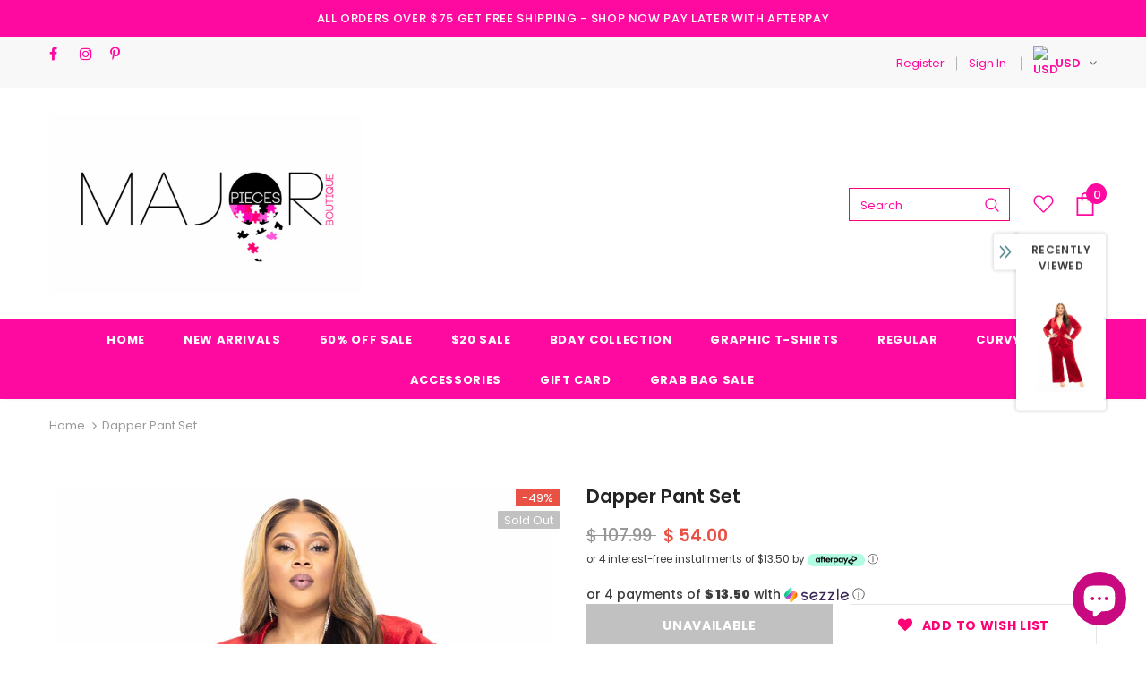

--- FILE ---
content_type: text/javascript
request_url: https://www.majorpiecesboutique.com/cdn/shop/t/16/assets/scm-product-label.js?v=157021756184866834811632258187
body_size: 4659
content:
eval(function(p,a,c,k,e,d){if(e=function(c2){return(c2<a?"":e(parseInt(c2/a)))+((c2=c2%a)>35?String.fromCharCode(c2+29):c2.toString(36))},!"".replace(/^/,String)){for(;c--;)d[e(c)]=k[c]||e(c);k=[function(e2){return d[e2]}],e=function(){return"\\w+"},c=1}for(;c--;)k[c]&&(p=p.replace(new RegExp("\\b"+e(c)+"\\b","g"),k[c]));return p}(`6 4N=C(2X,2W){6 17=1p.5b("17");17.59="u/4P";4(17.3q){17.3k=C(){4(17.3q=="5K"||17.3q=="5r"){17.3k=1P;2W()}}}v{17.3k=2W;17.5P=2W}17.B=2X;6 x=1p.4c('17')[0];x.5E.5u(17,x)};6 3w=C(7,p){7.1K=C(b,j,m){4(I j!="J"){m=m||{};4(j===1P){j="";m.1E=-1}6 e="";4(m.1E&&(I m.1E=="3R"||m.1E.40)){6 f;4(I m.1E=="3R"){f=1F O();f.5p(f.4X()+(m.1E*24*3T*3T*4D))}v{f=m.1E}e="; 1E="+f.40()}6 l=m.36?"; 36="+(m.36):"";6 g=m.35?"; 35="+(m.35):"";6 a=m.3W?"; 3W":"";1p.1K=[b,"=",5U(j),e,l,g,a].3Q("")}v{6 d=1P;4(1p.1K&&1p.1K!=""){6 k=1p.1K.1o(";");N(6 h=0;h<k.E;h++){6 c=p.5d(k[h]);4(c.4d(0,b.E+1)==(b+"=")){d=5c(c.4d(b.E+1));1a}}}H d}};7.3U={3Z:{1E:5a,36:'/',35:2r.4F.5m},48:'5n',1D:'5l',3S:C(){6 1D=7.1K(Z.1D);4(!1D)1D=0;1D++;7.1K(Z.1D,1D,Z.3Z);6 3a=1p.5h.4c('17');N(6 i=0;i<3a.E;++i){4(3a[i].44.14('57')>=0&&3a[i].44.14("4U.18\\\\/4V")>=0){31.32('4S 3P 4R, 4O 3X');H D}}H 7.1K(Z.48)==="4W"&&1D<3},};4(7.1w=='n'&&7.8.3V!==D){4((I 1l)!=='J'&&(I 1l.1W)!=='J'){6 3O=w;4((I 1l.2w)!=='J'){4(1l.2w("o")){3O=D}}4(!3O){55{1l.1W.53.52=C(39,3J){6 47=Z.4Y();6 o=Z.n.4Z(47);4(o){Z.2l.3H=w;Z.2l.3C=o.Q}v{Z.2l.3H=D}Z.5o(o,Z,3J);4(Z.3L!=1P){Z.3L.5v(o,Z,3J)}4(!Z.2l.3H){4(Z.3L==1P){4((I 7.8.2t)!=='J'){7.8.2t(Z.2l.3C)}}}};7.8.3V=D}5L(5R){31.32('7 3X 1W 5Y 5X')}}}}4(!7.3U.3S()){H}4(7.8.4I===D){H}4((I 7)=='J'){6 7={}}4((I 7.8)=='J'){7.8={}}7.8.1G=[];7.2u=C(42){H((I 42=='J')?w:D)};7.5T=C(G,1H){H G.26()!='J'?G.26().2j:0};7.5Q=C(G,1H){H G.26()!='J'?G.26().2x:0};7.2k=C(G,1H){4(I 7.4g==='C'){H 7.4g(G,1H)}4(3D.3j.1m("3o")>-1){4(I G.1r(0)==='J'){H 0}6 2N=2r.4b(G.1r(0));6 1f=46(2N.5I,10);H 1f}v{6 1f=G.23(D)-G.23();H 1f/2}};7.2o=C(G,1H){4(I 7.4j==='C'){H 7.4j(G,1H)}4(3D.3j.1m("3o")>-1){4(I G.1r(0)==='J'){H 0}6 2N=2r.4b(G.1r(0));6 1f=46(2N.5t,10);H 1f}v{6 1f=G.23(D)-G.23();H 1f/2}};7.5q=C(G,1H){4(3D.3j.1m("3o")>-1){6 1f=G.1c().23(D)-G.S()}v{6 1f=G.23(D)-G.23()}H 1f/2};7.1B=C(G,1H){6 1f=G.43(D)-G.43();H 1f/2};7.2q=C(G,1H){6 4i=G.5D()-G.S();H 4i};7.8.3K=C(){6 t=3F();6 2Q=w;4(t.1b('.3n > .5B-5C > .4h').E){2Q=D}v 4(t.1b('.3n > .4h').E){2Q=D}4(2Q){6 1J=t.1b(".3n").1c()}v{4((I 7.8.4f)!='J'){6 1J=t.1b(7.8.4f).1d()}v{6 1J=t.1b(":T(a):T(.37)").1d()}}1J.3G("8-1c");4(t){1J.3i('<1S 1C="8-X 8-n">');6 S=t.S()>0?t.S():0;4(S===0&&t.1r(0)){S=t.1r(0).S}6 15=t.15()>0?t.15():0;4(15===0&&t.1r(0)){15=t.1r(0).15}p('.8-X').1g({"13-2j":7.2k(t),"13-2M":7.2o(t),"13-2x":7.1B(t),"13-2H":7.1B(t),2G:7.2q(t),});4(S>0){p('.8-X').1g({S:S})}4(15>0){p('.8-X').1g({15:15})}6 V=3l();4(!V){N(i=0;i<7.8.n.K.E;i++){6 o=7.8.n.K[i];4(o.1e>0||!o.A('1O')){V=o.Q;1a}}}4(!V){V=7.8.n.K[0].Q}7.8.2t(V)}};7.8.3z=C(3A){6 W=3p();5V=C(1X){4((I 7.8.F)=='J'){7.8.F={}}6 1A=[];p.2i(1X.5J,C(i,n){7.8.F[n.L]=n;1A.4C(n.L);n.1u=n.1u.Y(/(\\d)-/g,'$1/')});N(i=0;i<1A.E;i++){L=1A[i];4(!W.A(L)){1R}6 y=W[L];4(y 3f 3g){p.2i(y,C(i,2P){3m(2P,L)})}v{3m(y,L)}}4(1X.3Y>50&&((I 7.8.1m)=='J'||!7.8.1m.A(1X.2s))){4((I 7.8.1m)=='J'){7.8.1m={}}7.8.1m[1X.2s]=D;N(1w=2;1w<=2y.54((1X.3Y+49)/50);1w++){6 2s=1X.2s.1o('&51;').3Q('"');p.3B('/1m.1Y?1w='+1w+'&q='+2s+'&3x=3r.F.L.1Y&3t=1&3u=3v&3I=8')}}};6 1Z="";6 h=0;N(6 L 4s W){4(!W.A(L)){1R}4(I(3A)!=='J'&&3A===D){7.8.W={}}4(I 7.8.W=="J"){7.8.W={}}4(7.8.W.A(L)){1R}v{7.8.W[L]=W[L]}4(1Z.E>0){1Z+=" 5s "}1Z+="L:\\""+L+"\\"";h++;4(h>=50){p.3B('/1m.1Y?q='+1Z+'&3x=3r.F.L.1Y&3t=1&3u=3v&3I=8');1Z="";h=0}}4(h>0){p.3B('/1m.1Y?q='+1Z+'&3x=3r.F.L.1Y&3t=1&3u=3v&3I=8')}};7.8.2t=C(V){p('.8-X.8-n .8-t').3s();6 n=7.8.n;n.1u=n.1u.Y(/(\\d)-/g,'$1/');N(6 i=n.K.E-1;i>=0;i--){6 o=n.K[i];4(V==o.Q){1a}}6 2d=0;6 1G=7.8.1G;N(6 j=0;j<1G.E;j++){6 z=1G[j];6 r=z.4L;6 9=D;4(z.3s){4(2d>0){1R}}4(r.2T=='2U'){4(9){4(!o.A('M')||o.M==1P){9=w}v 4(o.R<o.M){6 1Q=o.M*1;4(o.R>1Q){9=w}}v{9=w}}}v 4(r.2T=='22'){4(9){4(o.A('M')){6 1Q=o.M*1;4(o.R<=1Q){9=w}}}}4(r.2S=='2U'){4(9){4((1F O()-O.1s(n.1u))/2g>10){9=w}}}v 4(r.2S=='22'){4(9){4((1F O()-O.1s(n.1u))/2g<=10){9=w}}}4(r.1I){4(9){9=w;N(6 i=0;i<n.1I.E;i++){6 2R=n.1I[i];4(p.1x(2R+"",r.1I)>=0){9=D;1a}}}}4(r.1y){4(9){9=w;4(n.A('1y')){N(6 i=0;i<n.1y.E;i++){4(p.1x(n.1y[i],r.1y)>=0){9=D;1a}}}}}4(r.2a=='4G'){4(9){4(o.1e<=0&&o.A('1O')){9=w}}}v 4(r.2a=='4H'){4(9){4(o.1e>0||!o.A('1O')){9=w}}}v 4(r.2a=='4M'){4(9){4(o.1e<=0||o.1e>1||!o.A('1O')){9=w}}}4(r.A('29')||r.A('28')){4(9){4(r.A('29')){4(o.R<r.29*12){9=w}}4(r.A('28')&&9){4(9==D&&o.R>r.28*12){9=w}}}}4(r.A('27')||r.A('2b')){4(9){4(r.A('27')){4(!o.A('1i')||o.1i==0||o.1i<r.27){9=w}}4(r.A('2b')&&9){4(!o.A('1i')||o.1i==0||o.1i>r.2b){9=w}}}}4(r.2c=='4E'){4(!9){6 1j=r.K.1o(",");4(p.1x(o.Q+"",1j)>=0){9=D}}}v 4(r.2c=='4r'){4(9){6 1j=r.K.1o(",");4(p.1x(o.Q+"",1j)>=0){9=w}}}v 4(r.2c=='K'){9=w;6 1j=r.K.1o(",");4(p.1x(o.Q+"",1j)>=0){9=D}}4(r.2f||r.2e){4(9){4(r.2f){4(O.2V()<O.1s(r.2f)){9=w}}4(r.2e&&9){4(O.2V()>O.1s(r.2e)){9=w}}}}4(9){2d++}v{1R}6 21=p(".8-X.8-n .8-t[1V-z-Q='"+z.Q+"']");4(21.E>0){21.1d().4q()}v{6 1q='<1S 1V-z-Q="'+z.Q+'" 1C="8-t '+z.y.26+'" 2I="2Z-4p: 4m; 2Z-t: 2X('+z.y.t+'); S: '+(z.y.2Y>=0?z.y.2Y:30)+(z.y.2E?'2F':'%')+'; 15: '+(z.y.2O>=0?z.y.2O:30)+(z.y.2E?'2F':'%')+';'+(z.y.2D?z.y.2D:'')+'">';4(z.y.u){6 u=z.y.u;4(u.14("{2A}")>=0){6 1v=0;4(o.A('M')&&o.R<o.M){1v=(o.M-o.R)*12/o.M;1v=2y.4n(1v)}u=u.Y('{2A}',1v)}4(u.14("{1U}")>=0){6 16=0;4(o.A('M')&&o.R<o.M){16=o.M-o.R}4(16%12==0){u=u.Y('{1U}',(16/12))}v 4(16%10==0){u=u.Y('{1U}',(16/12).2h(1))}v{u=u.Y('{1U}',(16/12).2h(2))}}4(u.14("{34}")>=0){u=u.Y('{34}',(o.R/12).2h(2))}4(u.14("{2L}")>=0){6 1t=(1F O()-O.1s(n.1u))/2g;1t=1t<0?0:2y.4o(1t);u=u.Y('{2L}',1t)}4(u.14("{4l}")>=0){u=u.Y('{4l}',o.5f)}4(u.14("{2K}")>=0){6 4K=o.1e>=0?o.1e:0;u=u.Y('{2K}',4K)}1q+='<3d 1C="8-u 4u" 2I="'+(z.y.33?z.y.33:'')+'">'+u+'</3d>'}1q+='</1S>';p('.8-X.8-n').3b(1q)}}};7.8.4v=C(n,20){6 2d=0;6 1G=7.8.1G;N(6 j=0;j<1G.E;j++){6 z=1G[j];6 r=z.4L;6 9=D;4(z.3s){4(2d>0){1R}}4(r.2T=='2U'){4(9){4(!n.A('M')||n.M==1P){9=w}v 4(n.R<n.M){6 1Q=n.M*1;4(n.R>1Q){9=w}}v{9=w}}}v 4(r.2T=='22'){4(9){4(n.A('M')){6 1Q=n.M*1;4(n.R<=1Q){9=w}}}}4(r.2S=='2U'){4(9){4((1F O()-O.1s(n.1u))/2g>10){9=w}}}v 4(r.2S=='22'){4(9){4((1F O()-O.1s(n.1u))/2g<=10){9=w}}}4(r.1I){4(9){9=w;N(6 i=0;i<n.1I.E;i++){6 2R=n.1I[i];4(p.1x(2R+"",r.1I)>=0){9=D;1a}}}}4(r.1y){4(9){9=w;4(n.A('1y')){N(6 i=0;i<n.1y.E;i++){4(p.1x(n.1y[i],r.1y)>=0){9=D;1a}}}}}4(r.2a=='4G'){4(9){9=w;N(6 i=0;i<n.K.E;i++){6 o=n.K[i];4(o.1e>0||!o.A('1O')){9=D;1a}}}}v 4(r.2a=='4H'){4(9){N(6 i=0;i<n.K.E;i++){6 o=n.K[i];4(o.1e>0||!o.A('1O')){9=w;1a}}}}v 4(r.2a=='4M'){4(9){9=w;N(6 i=0;i<n.K.E;i++){6 o=n.K[i];4(o.1e>0&&o.1e<=1&&o.A('1O')){9=D;1a}}}}4(r.A('29')||r.A('28')){4(9){4(r.A('29')){4(n.R<r.29*12){9=w}}4(r.A('28')&&9){4(9==D&&n.R>r.28*12){9=w}}}}4(r.A('27')||r.A('2b')){4(9){9=w;N(6 i=0;i<n.K.E;i++){6 o=n.K[i];9=D;4(r.A('27')){4(!o.A('1i')||o.1i==0||o.1i<r.27){9=w}}4(r.A('2b')&&9){4(!o.A('1i')||o.1i==0||o.1i>r.2b){9=w}}4(9)1a}}}4(r.2c=='4E'){4(!9){6 1j=r.K.1o(",");N(i=0;i<n.K.E;i++){6 o=n.K[i];4(p.1x(o.Q+"",1j)>=0){9=D;1a}}}}v 4(r.2c=='4r'){4(9){6 1j=r.K.1o(",");N(i=0;i<n.K.E;i++){6 o=n.K[i];4(p.1x(o.Q+"",1j)>=0){9=w;1a}}}}v 4(r.2c=='K'){9=w;6 1j=r.K.1o(",");N(i=0;i<n.K.E;i++){6 o=n.K[i];4(p.1x(o.Q+"",1j)>=0){9=D;1a}}}4(r.2f||r.2e){4(9){4(r.2f){4(O.2V()<O.1s(r.2f)){9=w}}4(r.2e&&9){4(O.2V()>O.1s(r.2e)){9=w}}}}4(9){2d++}v{1R}4((I 7.8.2m)=='J'){6 21=p(".8-X .8-t[1V-z-Q='"+z.Q+"']",20)}v{6 21=p(".8-X .8-t[1V-z-Q='"+z.Q+"']",p(20).1b('.8-1c').1d())}4(21.E>0){21.1d().4q()}v{6 1q='<1S 1V-z-Q="'+z.Q+'" 1C="8-t '+z.19.26+'" 2I="2Z-4p: 4m; 2Z-t: 2X('+z.19.t+'); S: '+(z.19.2Y>=0?z.19.2Y:30)+(z.19.2E?'2F':'%')+'; 15: '+(z.19.2O?z.19.2O:30)+(z.19.2E?'2F':'%')+';'+(z.19.2D?z.19.2D:'')+'">';4(z.19.u){6 u=z.19.u;4(u.14("{2A}")>=0){6 1v=0;4(n.A('M')&&n.R<n.M){1v=(n.M-n.R)*12/n.M;1v=2y.4n(1v)}u=u.Y('{2A}',1v)}4(u.14("{1U}")>=0){6 16=0;4(n.A('M')&&n.R<n.M){16=n.M-n.R}4(16%12==0){u=u.Y('{1U}',(16/12))}v 4(16%10==0){u=u.Y('{1U}',(16/12).2h(1))}v{u=u.Y('{1U}',(16/12).2h(2))}}4(u.14("{34}")>=0){u=u.Y('{34}',(n.R/12).2h(2))}4(u.14("{2L}")>=0){6 1t=(1F O()-O.1s(n.1u))/2g;1t=1t<0?0:2y.4o(1t);u=u.Y('{2L}',1t)}4(u.14("{2K}")>=0){6 3M=0;N(6 i=0;i<n.K.E;i++){6 o=n.K[i];4(!o.A('1O')){1R}v{4(o.1e>=0){3M+=o.1e}}}u=u.Y('{2K}',3M)}1q+='<3d 1C="8-u 4u" 2I="'+(z.19.33?z.19.33:'')+'">'+u+'</3d>'}1q+='</1S>';4((I 7.8.2m)=='J'){p('.8-X',20).3b(1q)}v{4(p(20).1b('.8-1c').E===0){p('.8-X',20).3b(1q)}v{p('.8-X',p(20).1b('.8-1c').1d()).3b(1q)}}}}H 1P};C 3p(){4((I 7.8.4B)=='J'){6 W=p('a[1z*="/F/"]:T([1z*=".2J"]):T(5M a[1z*="/F/"]):T(.5N-F a[1z*="/F/"]):T(.T-2B-8 a[1z*="/F/"]):T([1z*=".38"]):T([1z*=".3e"]):T([1z*=".3c"])').3P('U[B*="/F/"]:T([1C*="T-2B-8"]), U[B*="/22-t"], U[1V-B*="/F/"]:T([1C*="T-2B-8"]), U[1V-B*="/22-t"]')}v{6 W=p(7.8.4B)}6 F={};W.2i(C(39,n){4(!(p(n).2v('1z'))){H}6 3N=p(n).2v('1z').1o('/');6 L=3N[3N.E-1].1o(/[?#]/)[0];4(F.A(L)){6 1A=F[L];4(!(1A 3f 3g)){1A=[1A];F[L]=1A}1A.4C(n)}v{F[L]=n}});H F}C 3F(){4((I 7.8.3h)=='J'){6 P=p('U[B*="/F/"][B*="/1k.1n.18/s/1h/"][B*=".2J"],U[B*="/F/"][B*="/1k.1n.18/s/1h/"][B*=".38"],U[B*="/F/"][B*="/1k.1n.18/s/1h/"][B*=".3e"],U[B*="/F/"][B*="/1k.1n.18/s/1h/"][B*=".3c"]')}v{6 P=p(7.8.3h);4(P.E===0){4(I 7.8.2n==='J'){7.8.2n=1}v{7.8.2n=7.8.2n+1}4(7.8.2n<5){4Q(C(){7.8.3K()},4D)}}}6 2z=0;6 1M;6 25=p("4T[56='5j:25']").2v("5i");4((I 7.8.3h)!='J'&&P.E==1){1M=P[0]}v{P.2i(C(39,t){4(p(t).1g('4A')=="0"||p(t).1g('4z')=="4w"||p(t).1g('4x')=="4y"){H}6 1T=p(t).S();4(25){6 1N=p(t).2v('1N');4(1N){4(1N.14(25)>=0){1T*=2}}}4(1T>2z){2z=1T;1M=t}})}4(1M===J&&P.E>0){P.2i(C(39,t){4(p(t).1g('4A')=="0"||p(t).1g('4z')=="4w"||p(t).1g('4x')=="4y"){H}6 1T=t.S;4(25){6 1N=p(t).2v('1N');4(1N){4(1N.14(25)>=0){1T*=2}}}4(1T>2z){2z=1T;1M=t}})}4(1M===J&&P.E>0)1M=P[0];H p(1M)}C 3l(){6 V=7.2u(1l.2w)?1l.2w("o"):w;4(!V){V=4F.1m.1o('o=')[1]}4(!V){6 G=7.2u(1l.1W)?1p.5F(1l.1W.5A):w;4(!G){H w}6 2C=G.5x("[5O]");4(!2C){H w}V=2C.3C}H V}C 3m(y,L){4((I 7.8.3E)!=='J'){6 P=p(7.8.3E,y);4(P.E==0){6 P=p(7.8.3E)}}v{6 P=p("U:T(.2B-58-U-5e)",y)}6 2p=w;4(P.E==0){P=p('U[B*="/F/"][B*="/1k.1n.18/s/1h/"][B*=".2J"],U[B*="/F/"][B*="/1k.1n.18/s/1h/"][B*=".3e"],U[B*="/F/"][B*="/1k.1n.18/s/1h/"][B*=".38"],U[B*="/F/"][B*="/1k.1n.18/s/1h/"][B*=".3c"]',p(y).1c());2p=D}4(P.E==0){P=p('U[B*="/F/"][B*="/1k.1n.18/s/1h/"][B*=".2J"],U[B*="/F/"][B*="/1k.1n.18/s/1h/"][B*=".3e"],U[B*="/F/"][B*="/1k.1n.18/s/1h/"][B*=".38"],U[B*="/F/"][B*="/1k.1n.18/s/1h/"][B*=".3c"]',p(y).1c().1c());2p=D}4(P.E==0){6 t=p(y)}v{6 t=P.1d()}4((I 7.8.2m)=='J'){6 1J=t.1b(":T(a):T(.37)").1d().3G("8-1c");4(p('.8-X.8-1L',t.1b(".8-1c").1d()).E===0){t.1b(":T(.37):T(a:3P(.37))").1d().3i('<1S 1C="8-X 8-1L">')}}v{6 1J=t.1b(7.8.2m).1d().3G("8-1c");4(p('.8-X.8-1L',t.1b(".8-1c").1d()).E===0){t.1b(7.8.2m).1d().3i('<1S 1C="8-X 8-1L">')}2p=D}4(2p)y=1J;$y=p(y);p('.8-1L',y).1g({"13-2j":7.2k($y),"13-2M":7.2o($y),"13-2x":7.1B($y),"13-2H":7.1B($y),2G:7.2q($y),});6 n=7.8.F[L];7.8.4v(n,y)}C 3y(y){$y=p(y);p('.8-1L',y).1g({"13-2j":7.2k($y),"13-2M":7.2o($y),"13-2x":7.1B($y),"13-2H":7.1B($y),2G:7.2q($y),})}p("1S.8-X").5W();4(7.1w=='n'){7.8.3K();p(2r).4t(C(){6 t=3F();4(t){p('.8-n').1g({S:t.S()>0?t.S():t.1r(0).S,15:t.15()>0?t.15():t.1r(0).15,"13-2j":7.2k(t),"13-2M":7.2o(t),"13-2x":7.1B(t),"13-2H":7.1B(t),2G:7.2q(t),})}});p('.5S-2C-5H').5w(C(){4(!7.2u(1l.2w)||!7.2u(1l.1W)){31.32('5y 1l.1W');H}6 V=3l();4(!V){31.32('22 V');H w}7.8.2t(V)})}4(7.1w=='1L'||7.1w=='n'){7.8.3z();p(2r).4t(C(){6 W=3p();N(6 L 4s W){6 y=W[L];4(y 3f 3g){p.2i(y,C(i,2P){3y(2P)})}v{3y(y)}}});4(7.1w=='1L'){p(1p).5g(C(){7.8.3z()})}}7.8.4I=D};6 7=7||1F 4J();7.8=7.8||1F 4J();4((I p==='J')){4N('//5k.41.18/41-1.11.1.5G.1Y',C(){7.p=p.5z();7.p.4k({4e:D});7.p(1p).4a(C(){7.8.p=7.p;7.8.45=D;3w(7,7.p)})})}v{p.4k({4e:D});p(1p).4a(C(){7.8.p=p;7.8.45=D;3w(7,p)})}`,62,371,"||||if||var|SECOMAPP|pl|match||||||||||||||product|variant|jQuery||condition||image|text|else|false||productImage|label|hasOwnProperty|src|function|true|length|products|elem|return|typeof|undefined|variants|handle|compare_at_price|for|Date|images|id|price|width|not|img|variantId|productImages|container|replace|this|||100|margin|indexOf|height|save_amount|script|com|collectionImage|break|parents|parent|first|inventory_quantity|margT|css|files|weight|vids|cdn|Shopify|search|shopify|split|document|newNode|get|parse|date_difference|published_at|save_percent|page|inArray|tags|href|handles|getMarginH|class|count|expires|new|labels|strCssRule|collections|imageParent|cookie|collection|mainImage|alt|inventory_management|null|compare_at_price_threshold|continue|div|currentWidth|SAVE_AMOUNT|data|OptionSelectors|json|js|fullQuery|element|labelNodes|no|outerWidth||title|position|from_weight|to_price|from_price|stock_status|to_weight|variant_apply|match_count|ends_at|starts_at|86400000|toFixed|each|left|getMarginWL|variantIdField|lpsPath|retry|getMarginWR|outside|getPadding|window|query|showLabel|isDefined|attr|urlParam|top|Math|maxWidth|SAVE_PERCENT|sca|option|styles|fixed_size|px|padding|bottom|style|jp|STOCK|NEW_FOR|right|computedStyle|label_height|pi|hasFlexSlider|cid|is_new|is_on_sale|yes|now|callback|url|label_width|background||console|log|text_styles|PRICE|domain|path|zoomWrapper|JP|index|scripts|append|PNG|span|png|instanceof|Array|piRegex|prepend|userAgent|onreadystatechange|getVariantId|showLabelImage|flexslider|Firefox|getProductImages|readyState|scm|hide|_sc|design_theme_id|107590058139|startProductLabel2|view|resizeLabelImage|labelCollections|force|getScript|value|navigator|pi2sRegex|getProductImage|addClass|disabled|app|options|labelProduct|historyState|product_inventory_quantity|splits|skip|has|join|number|isInstalled|60|plCookie|overrideUpdateSelectors|secure|PL|results_count|configuration|toUTCString|jquery|obj|outerHeight|innerText|loadedJs|parseInt|currValues|name||ready|getComputedStyle|getElementsByTagName|substring|cache|lpPath|getCustomMarginWL|slides|paddT|getCustomMarginWR|ajaxSetup|SKU|cover|round|ceil|size|show|matching_except_variants|in|resize|translatable|showCollectionLabels|hidden|display|none|visibility|opacity|pisRegex|push|1000|matching_and_variants|location|in_stock|out_of_stock|loadedApp|Object|stock|conditions|low_stock|loadScript|load|javascript|setTimeout|scripttag|already|meta|secomapp|product_label|installed|getTime|selectedValues|getVariant||quot|updateSelectors|prototype|floor|try|property|asyncLoad|fg|type|365|createElement|decodeURIComponent|trim|collect|sku|ajaxSuccess|head|content|og|code|scm_product_label_count|hostname|scm_product_label_app|onVariantSelected|setTime|getMarginW|complete|OR|marginRight|insertBefore|onVariantChange|change|querySelector|No|noConflict|domIdPrefix|flex|viewport|innerWidth|parentNode|getElementById|min|selector|marginLeft|results|loaded|catch|form|related|selected|onload|getPositionTop|err|single|getPositionLeft|encodeURIComponent|searchCallback|remove|mismatch|version".split("|"),0,{}));
//# sourceMappingURL=/cdn/shop/t/16/assets/scm-product-label.js.map?v=157021756184866834811632258187


--- FILE ---
content_type: text/javascript; charset=utf-8
request_url: https://www.majorpiecesboutique.com/products/dapper-pant-set.js?_=1769417126219
body_size: 474
content:
{"id":7898339115230,"title":"Dapper Pant Set","handle":"dapper-pant-set","description":"It Girl Status!\u003cbr\u003e\n\u003cul\u003e\n\u003cli\u003eSize: 1X-3X\u003c\/li\u003e\n\u003cli\u003eColor: Red\u003c\/li\u003e\n\u003cli\u003eVelvet Blazer Jacket\/ Pants Set\u003c\/li\u003e\n\u003cli\u003e95% Polyester, 5% Spandex\u003c\/li\u003e\n\u003c\/ul\u003e","published_at":"2022-12-16T08:00:15-06:00","created_at":"2022-12-08T15:01:03-06:00","vendor":"Major Pieces Boutique","type":"Matching Sets","tags":["curvy matching set","matching sets","Plus Size","velvet matching set"],"price":5400,"price_min":5400,"price_max":5400,"available":false,"price_varies":false,"compare_at_price":10799,"compare_at_price_min":10799,"compare_at_price_max":10799,"compare_at_price_varies":false,"variants":[{"id":43729124262110,"title":"1X \/ Red","option1":"1X","option2":"Red","option3":null,"sku":"188418552455","requires_shipping":true,"taxable":true,"featured_image":null,"available":false,"name":"Dapper Pant Set - 1X \/ Red","public_title":"1X \/ Red","options":["1X","Red"],"price":5400,"weight":0,"compare_at_price":10799,"inventory_quantity":0,"inventory_management":"shopify","inventory_policy":"deny","barcode":"188418552455","requires_selling_plan":false,"selling_plan_allocations":[]},{"id":43729124294878,"title":"2X \/ Red","option1":"2X","option2":"Red","option3":null,"sku":"188418315906","requires_shipping":true,"taxable":true,"featured_image":null,"available":false,"name":"Dapper Pant Set - 2X \/ Red","public_title":"2X \/ Red","options":["2X","Red"],"price":5400,"weight":0,"compare_at_price":10799,"inventory_quantity":0,"inventory_management":"shopify","inventory_policy":"deny","barcode":"188418315906","requires_selling_plan":false,"selling_plan_allocations":[]},{"id":43729124327646,"title":"3X \/ Red","option1":"3X","option2":"Red","option3":null,"sku":"188417433113","requires_shipping":true,"taxable":true,"featured_image":null,"available":false,"name":"Dapper Pant Set - 3X \/ Red","public_title":"3X \/ Red","options":["3X","Red"],"price":5400,"weight":0,"compare_at_price":10799,"inventory_quantity":0,"inventory_management":"shopify","inventory_policy":"deny","barcode":"188417433113","requires_selling_plan":false,"selling_plan_allocations":[]}],"images":["\/\/cdn.shopify.com\/s\/files\/1\/0313\/2065\/products\/DAPPERSET1.png?v=1671135312","\/\/cdn.shopify.com\/s\/files\/1\/0313\/2065\/products\/DAPPERSET3.png?v=1671135319","\/\/cdn.shopify.com\/s\/files\/1\/0313\/2065\/products\/DAPPERSET2.png?v=1671135319"],"featured_image":"\/\/cdn.shopify.com\/s\/files\/1\/0313\/2065\/products\/DAPPERSET1.png?v=1671135312","options":[{"name":"Size","position":1,"values":["1X","2X","3X"]},{"name":"Color","position":2,"values":["Red"]}],"url":"\/products\/dapper-pant-set","media":[{"alt":null,"id":31260899115230,"position":1,"preview_image":{"aspect_ratio":0.54,"height":2000,"width":1080,"src":"https:\/\/cdn.shopify.com\/s\/files\/1\/0313\/2065\/products\/DAPPERSET1.png?v=1671135312"},"aspect_ratio":0.54,"height":2000,"media_type":"image","src":"https:\/\/cdn.shopify.com\/s\/files\/1\/0313\/2065\/products\/DAPPERSET1.png?v=1671135312","width":1080},{"alt":null,"id":31260899246302,"position":2,"preview_image":{"aspect_ratio":0.54,"height":2000,"width":1080,"src":"https:\/\/cdn.shopify.com\/s\/files\/1\/0313\/2065\/products\/DAPPERSET3.png?v=1671135319"},"aspect_ratio":0.54,"height":2000,"media_type":"image","src":"https:\/\/cdn.shopify.com\/s\/files\/1\/0313\/2065\/products\/DAPPERSET3.png?v=1671135319","width":1080},{"alt":null,"id":31260899180766,"position":3,"preview_image":{"aspect_ratio":0.54,"height":2000,"width":1080,"src":"https:\/\/cdn.shopify.com\/s\/files\/1\/0313\/2065\/products\/DAPPERSET2.png?v=1671135319"},"aspect_ratio":0.54,"height":2000,"media_type":"image","src":"https:\/\/cdn.shopify.com\/s\/files\/1\/0313\/2065\/products\/DAPPERSET2.png?v=1671135319","width":1080}],"requires_selling_plan":false,"selling_plan_groups":[]}